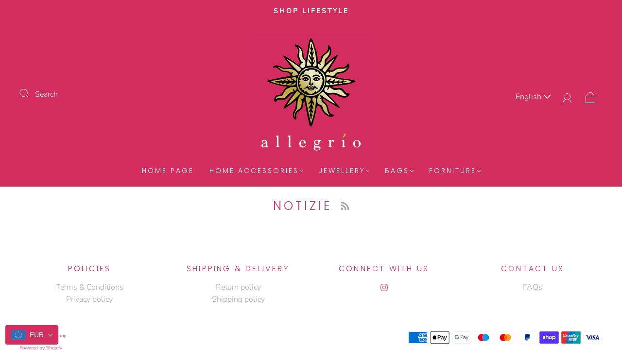

--- FILE ---
content_type: application/javascript
request_url: https://quote.storeify.app/js/stores/allegrio-home-decor.myshopify.com/storeify-requestaquote-params.js?v=1690274703
body_size: 6538
content:
var storeify_requestaquote = "[base64]/[base64]";